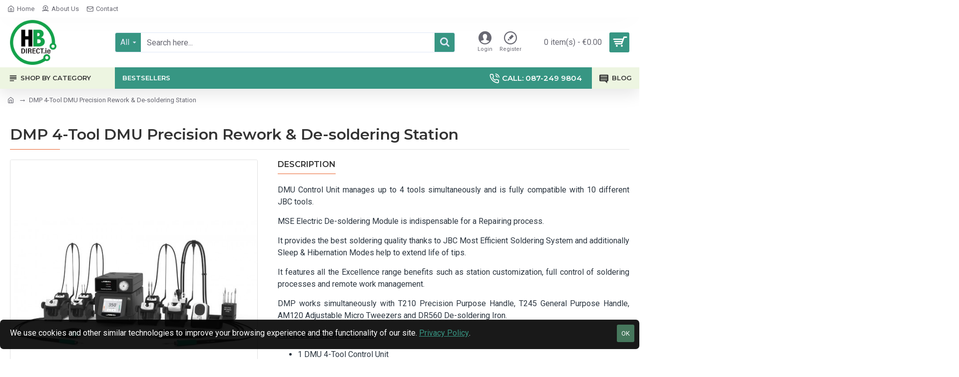

--- FILE ---
content_type: text/javascript
request_url: https://hbdirect.ie/catalog/view/javascript/ciopimage.js?v=45643a14
body_size: 6443
content:
var ciactive_theme = '';
function ciopImagej3(ciopimage, ciopimagepopup, el) {

  var $swiper_active = $('.main-image .swiper-slide-active');
  var $img = $('.main-image .swiper-slide-active img').first();
  var $html = $('html');
  var $ImageZoom = $img.data('imagezoom');


  $('.additional-images').undelegate('.additional-image', 'click').delegate('.additional-image', 'click', function () {

    var ciopsrc = $img.attr('data-ciopsrc');
    var ciophref = $img.attr('data-ciophref');

    $img.attr('src',ciopsrc)
    .attr('data-largeimg', ciophref)
    .data('largeimg', ciophref)
    .attr('srcset', ciopsrc+' 1x, '+ciophref + ' 2x');

    var gallery_images = $($swiper_active.attr('data-gallery')).attr('data-oimages');
    if(gallery_images) {
      gallery_images = JSON.parse( gallery_images );
      $($swiper_active.attr('data-gallery')).attr('data-images', JSON.stringify(gallery_images)).data('images', (gallery_images))
    }

    if ($($swiper_active.attr('data-gallery')).data('lightGallery')) {
      $($swiper_active.attr('data-gallery')).data('lightGallery').destroy(true);
    }

    // image zoom
    if (!('ontouchstart' in document)) {
      if ($html.hasClass('route-product-product')) {
        // console.log(ciopsrc);
        // console.log(ciophref);
        $ImageZoom.changeImage(ciopsrc,ciophref);
      }
    }

    if ($.fn.elevateZoom) {
      $img.data('zoom-image',ciopimagepopup);
      $img.attr('data-zoom-image',ciopimagepopup);
      $img.elevateZoom('swaptheimage');
    }

    // reinitialize magnificpop so popup pic new image
    $('.thumbnails').magnificPopup({
      type:'image',
      delegate: 'a',
      gallery: {
      enabled:true
      }
    });
  });

  var ciopimagegalleryThumb = '';
  if(el) {
    ciopimagegalleryThumb = el.attr('data-ciopimagegalleryThumb');
  }

  if(!ciopimage ||  !ciopimagepopup) {
    ciopimage = $img.attr('data-ciopsrc');
    ciopimagepopup = $img.attr('data-ciophref');
    ciopimagegalleryThumb = $img.attr('data-ciopgalleryThumb');
  }

  $img.attr('src',ciopimage)
  .attr('data-largeimg', ciopimagepopup)
  .data('largeimg', ciopimagepopup)
  .attr('srcset', ciopimage+' 1x, '+ciopimagepopup + ' 2x');

  var gallery_images = $($swiper_active.attr('data-gallery')).attr('data-oimages');
  if(gallery_images) {
    gallery_images = JSON.parse( gallery_images );
    // console.log(gallery_images);
    var index = parseInt($swiper_active.attr('data-index'), 10) || 0;
    // console.log("index : " + index)
    gallery_images[index]['src'] = ciopimagepopup;
    gallery_images[index]['thumb'] = ciopimagegalleryThumb;

    $($swiper_active.attr('data-gallery')).attr('data-images', JSON.stringify(gallery_images)).data('images', (gallery_images))
  }

  if ($($swiper_active.attr('data-gallery')).data('lightGallery')) {
    $($swiper_active.attr('data-gallery')).data('lightGallery').destroy(true);
  }

  // image zoom
  if (!('ontouchstart' in document)) {
    if ($html.hasClass('route-product-product')) {
      $ImageZoom.changeImage(ciopimage,ciopimagepopup);
    }
  }

  if ($.fn.elevateZoom) {
    $img.data('zoom-image',ciopimagepopup);
    $img.attr('data-zoom-image',ciopimagepopup);
    $img.elevateZoom('swaptheimage');
  }

  // reinitialize magnificpop so popup pic new image
  $('.thumbnails').magnificPopup({
    type:'image',
    delegate: 'a',
    gallery: {
    enabled:true
    }
  });
}

function ciopImage(ciopimage, ciopimagepopup, el) {
  // console.log(ciactive_theme);
   if(ciactive_theme.indexOf('journal3')>='0') {
    ciopImagej3(ciopimage, ciopimagepopup, el);
    return;
  }

  var index = 0;
  if(!ciopimage ||  !ciopimagepopup) {
    // ciopimage = $('.ciopimage-thumb').find('img').attr('data-ciopsrc');
    // ciopimagepopup = $('.ciopimage-thumb').attr('data-ciophref');

    ciopimage = $('a[data-ciophref]').first().find('img').attr('data-ciopsrc');
    ciopimagepopup = $('a[data-ciophref]').attr('data-ciophref');
  }

  $('a[data-ciophref]').attr('href',ciopimagepopup);
  $('a[data-ciophref]').find('img').attr('src',ciopimage);

  if ($.fn.elevateZoom) {
    $('a[data-ciophref]').find('img').data('zoom-image',ciopimagepopup);
    $('a[data-ciophref]').find('img').attr('data-zoom-image',ciopimagepopup);
    $('a[data-ciophref]').find('img').elevateZoom('swaptheimage');
  }

  if(typeof Journal != 'undefined' && typeof Journal.changeProductImage != 'undefined') {
    Journal.changeProductImage(ciopimage, ciopimagepopup, index);
  }

  // reinitialize magnificpop so popup pic new image
  $('.thumbnails').magnificPopup({
    type:'image',
    delegate: 'a',
    gallery: {
    enabled:true
    }
  });
}

$(document).ready(function() {

  if ($.fn.elevateZoom) {
    $('#image-additional-carousel a').on('click', function() {
      var zoom_image = $(this).attr('data-zoom-image');
      $('#image').data('zoom-image',zoom_image);
      $('#image').attr('data-zoom-image',zoom_image);
      $('#image').elevateZoom('swaptheimage');
    });
  }

  $('#product').delegate('select, input[type=\'radio\'], input[type=\'checkbox\']', 'change', function()
  {

    var $this = $(this);
    var el = '';
    var eltype = '';
    var action = '';

    if(($this.attr("type")=="radio" || $this.attr("type")=="checkbox") && $this.is("input") && $this.prop("checked")) {

       el = $this;
       eltype = $this.attr("type");
       action = 'click';
    } else if($this.is("select") && $this.val()) {
      el = $this.find("option:selected");
      eltype = 'select';
      action = 'click';
    } else {
      // check if there is any other radio/checkbox or select is selected

      $.each($('#product').find('select, input[type=\'radio\'], input[type=\'checkbox\']'), function() {

        var $thiss = $(this);
        if(($thiss.attr("type")=="radio" || $thiss.attr("type")=="checkbox")  && $thiss.is("input") && $thiss.prop("checked") ) {
          var ciopimage = $thiss.attr('data-ciopimage');
          if(ciopimage) {
            el = $thiss;
            eltype = $thiss.attr("type");
            action = 'refresh';
          }
        }

        if($thiss.is("select") && $thiss.val()) {
            var el1 = $thiss.find("option:selected");
            var ciopimage = el1.attr('data-ciopimage');
            if(ciopimage) {
              el = el1;
              eltype = 'select';
              action = 'refresh';
          }
        }

      });

    }

    var ciopimage = '', ciopimagepopup = '';
    if(el) {
      ciopimage = el.attr('data-ciopimage');
      ciopimagepopup = el.attr('data-ciopimagepopup');

      if(ciopimage) {
        ciopImage(ciopimage, ciopimagepopup, el);
      } else if(eltype != 'checkbox' && action == 'click') {
        if(ciopimage) {
          ciopImage(ciopimage, ciopimagepopup, el);
        }
      }
    } else {
      ciopImage(ciopimage, ciopimagepopup, el);
    }
  });
});